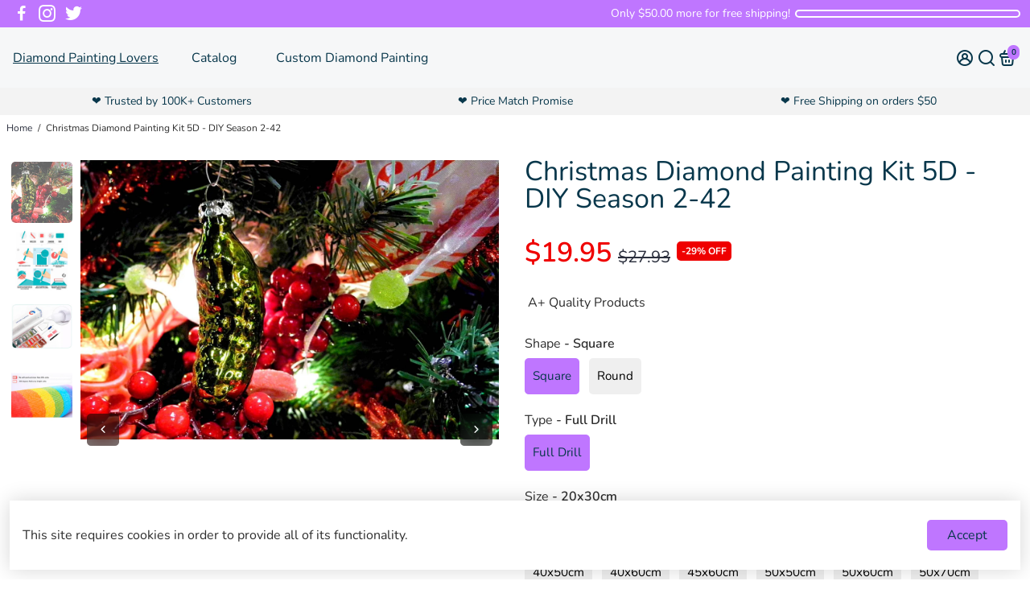

--- FILE ---
content_type: text/javascript; charset=utf-8
request_url: https://diamondpaintinglovers.com/products/christmas-s2-diamond-painting-kit-diy-custom-christmas-42.js
body_size: 761
content:
{"id":1487058239588,"title":"Christmas Diamond Painting Kit 5D - DIY Season 2-42","handle":"christmas-s2-diamond-painting-kit-diy-custom-christmas-42","description":"\u003cp\u003eDiamond Painting Lovers, Christmas Diamond Painting Kit 5D - DIY Season 2-42\u003c\/p\u003e","published_at":"2018-11-23T03:48:22-04:00","created_at":"2018-11-23T03:48:22-04:00","vendor":"Diamond Painting Lovers","type":"","tags":["christmas","snow","xmas"],"price":1995,"price_min":1995,"price_max":11995,"available":true,"price_varies":true,"compare_at_price":2793,"compare_at_price_min":2793,"compare_at_price_max":9093,"compare_at_price_varies":true,"variants":[{"id":32130360016961,"title":"Square \/ Full Drill \/ 20x30cm","option1":"Square","option2":"Full Drill","option3":"20x30cm","sku":"PL01081-Square-20x30cm","requires_shipping":true,"taxable":true,"featured_image":null,"available":true,"name":"Christmas Diamond Painting Kit 5D - DIY Season 2-42 - Square \/ Full Drill \/ 20x30cm","public_title":"Square \/ Full Drill \/ 20x30cm","options":["Square","Full Drill","20x30cm"],"price":1995,"weight":5,"compare_at_price":2793,"inventory_management":"shopify","barcode":"","requires_selling_plan":false,"selling_plan_allocations":[]},{"id":32130360049729,"title":"Square \/ Full Drill \/ 30x30cm","option1":"Square","option2":"Full Drill","option3":"30x30cm","sku":"PL01081-Square-30x30cm","requires_shipping":true,"taxable":true,"featured_image":null,"available":true,"name":"Christmas Diamond Painting Kit 5D - DIY Season 2-42 - Square \/ Full Drill \/ 30x30cm","public_title":"Square \/ Full Drill \/ 30x30cm","options":["Square","Full Drill","30x30cm"],"price":2494,"weight":5,"compare_at_price":3353,"inventory_management":"shopify","barcode":"","requires_selling_plan":false,"selling_plan_allocations":[]},{"id":32130360082497,"title":"Square \/ Full Drill \/ 30x40cm","option1":"Square","option2":"Full Drill","option3":"30x40cm","sku":"PL01081-Square-30x40cm","requires_shipping":true,"taxable":true,"featured_image":null,"available":true,"name":"Christmas Diamond Painting Kit 5D - DIY Season 2-42 - Square \/ Full Drill \/ 30x40cm","public_title":"Square \/ Full Drill \/ 30x40cm","options":["Square","Full Drill","30x40cm"],"price":2899,"weight":5,"compare_at_price":3493,"inventory_management":"shopify","barcode":"","requires_selling_plan":false,"selling_plan_allocations":[]},{"id":32130360115265,"title":"Square \/ Full Drill \/ 30x50cm","option1":"Square","option2":"Full Drill","option3":"30x50cm","sku":"PL01081-Square-30x50cm","requires_shipping":true,"taxable":true,"featured_image":null,"available":true,"name":"Christmas Diamond Painting Kit 5D - DIY Season 2-42 - Square \/ Full Drill \/ 30x50cm","public_title":"Square \/ Full Drill \/ 30x50cm","options":["Square","Full Drill","30x50cm"],"price":3299,"weight":5,"compare_at_price":4893,"inventory_management":"shopify","barcode":"","requires_selling_plan":false,"selling_plan_allocations":[]},{"id":32130360148033,"title":"Square \/ Full Drill \/ 35x35cm","option1":"Square","option2":"Full Drill","option3":"35x35cm","sku":"PL01081-Square-35x35cm","requires_shipping":true,"taxable":true,"featured_image":null,"available":true,"name":"Christmas Diamond Painting Kit 5D - DIY Season 2-42 - Square \/ Full Drill \/ 35x35cm","public_title":"Square \/ Full Drill \/ 35x35cm","options":["Square","Full Drill","35x35cm"],"price":2495,"weight":5,"compare_at_price":3493,"inventory_management":"shopify","barcode":"","requires_selling_plan":false,"selling_plan_allocations":[]},{"id":32130360180801,"title":"Square \/ Full Drill \/ 40x40cm","option1":"Square","option2":"Full Drill","option3":"40x40cm","sku":"PL01081-Square-40x40cm","requires_shipping":true,"taxable":true,"featured_image":null,"available":true,"name":"Christmas Diamond Painting Kit 5D - DIY Season 2-42 - Square \/ Full Drill \/ 40x40cm","public_title":"Square \/ Full Drill \/ 40x40cm","options":["Square","Full Drill","40x40cm"],"price":3299,"weight":5,"compare_at_price":4193,"inventory_management":"shopify","barcode":"","requires_selling_plan":false,"selling_plan_allocations":[]},{"id":32130360213569,"title":"Square \/ Full Drill \/ 40x50cm","option1":"Square","option2":"Full Drill","option3":"40x50cm","sku":"PL01081-Square-40x50cm","requires_shipping":true,"taxable":true,"featured_image":null,"available":true,"name":"Christmas Diamond Painting Kit 5D - DIY Season 2-42 - Square \/ Full Drill \/ 40x50cm","public_title":"Square \/ Full Drill \/ 40x50cm","options":["Square","Full Drill","40x50cm"],"price":3799,"weight":5,"compare_at_price":6013,"inventory_management":"shopify","barcode":"","requires_selling_plan":false,"selling_plan_allocations":[]},{"id":32130360246337,"title":"Square \/ Full Drill \/ 40x60cm","option1":"Square","option2":"Full Drill","option3":"40x60cm","sku":"PL01081-Square-40x60cm","requires_shipping":true,"taxable":true,"featured_image":null,"available":true,"name":"Christmas Diamond Painting Kit 5D - DIY Season 2-42 - Square \/ Full Drill \/ 40x60cm","public_title":"Square \/ Full Drill \/ 40x60cm","options":["Square","Full Drill","40x60cm"],"price":4999,"weight":5,"compare_at_price":6013,"inventory_management":"shopify","barcode":"","requires_selling_plan":false,"selling_plan_allocations":[]},{"id":32130360279105,"title":"Square \/ Full Drill \/ 45x60cm","option1":"Square","option2":"Full Drill","option3":"45x60cm","sku":"PL01081-Square-45x60cm","requires_shipping":true,"taxable":true,"featured_image":null,"available":true,"name":"Christmas Diamond Painting Kit 5D - DIY Season 2-42 - Square \/ Full Drill \/ 45x60cm","public_title":"Square \/ Full Drill \/ 45x60cm","options":["Square","Full Drill","45x60cm"],"price":5299,"weight":5,"compare_at_price":6433,"inventory_management":"shopify","barcode":"","requires_selling_plan":false,"selling_plan_allocations":[]},{"id":32130360311873,"title":"Square \/ Full Drill \/ 50x50cm","option1":"Square","option2":"Full Drill","option3":"50x50cm","sku":"PL01081-Square-50x50cm","requires_shipping":true,"taxable":true,"featured_image":null,"available":true,"name":"Christmas Diamond Painting Kit 5D - DIY Season 2-42 - Square \/ Full Drill \/ 50x50cm","public_title":"Square \/ Full Drill \/ 50x50cm","options":["Square","Full Drill","50x50cm"],"price":4799,"weight":5,"compare_at_price":6013,"inventory_management":"shopify","barcode":"","requires_selling_plan":false,"selling_plan_allocations":[]},{"id":32130360344641,"title":"Square \/ Full Drill \/ 50x60cm","option1":"Square","option2":"Full Drill","option3":"50x60cm","sku":"PL01081-Square-50x60cm","requires_shipping":true,"taxable":true,"featured_image":null,"available":true,"name":"Christmas Diamond Painting Kit 5D - DIY Season 2-42 - Square \/ Full Drill \/ 50x60cm","public_title":"Square \/ Full Drill \/ 50x60cm","options":["Square","Full Drill","50x60cm"],"price":6995,"weight":5,"compare_at_price":6713,"inventory_management":"shopify","barcode":"","requires_selling_plan":false,"selling_plan_allocations":[]},{"id":32130360377409,"title":"Square \/ Full Drill \/ 50x70cm","option1":"Square","option2":"Full Drill","option3":"50x70cm","sku":"PL01081-Square-50x70cm","requires_shipping":true,"taxable":true,"featured_image":null,"available":true,"name":"Christmas Diamond Painting Kit 5D - DIY Season 2-42 - Square \/ Full Drill \/ 50x70cm","public_title":"Square \/ Full Drill \/ 50x70cm","options":["Square","Full Drill","50x70cm"],"price":8995,"weight":5,"compare_at_price":7973,"inventory_management":"shopify","barcode":"","requires_selling_plan":false,"selling_plan_allocations":[]},{"id":32130360410177,"title":"Square \/ Full Drill \/ 60x60cm","option1":"Square","option2":"Full Drill","option3":"60x60cm","sku":"PL01081-Square-60x60cm","requires_shipping":true,"taxable":true,"featured_image":null,"available":true,"name":"Christmas Diamond Painting Kit 5D - DIY Season 2-42 - Square \/ Full Drill \/ 60x60cm","public_title":"Square \/ Full Drill \/ 60x60cm","options":["Square","Full Drill","60x60cm"],"price":9995,"weight":5,"compare_at_price":7973,"inventory_management":"shopify","barcode":"","requires_selling_plan":false,"selling_plan_allocations":[]},{"id":32130360442945,"title":"Square \/ Full Drill \/ 60x70cm","option1":"Square","option2":"Full Drill","option3":"60x70cm","sku":"PL01081-Square-60x70cm","requires_shipping":true,"taxable":true,"featured_image":null,"available":true,"name":"Christmas Diamond Painting Kit 5D - DIY Season 2-42 - Square \/ Full Drill \/ 60x70cm","public_title":"Square \/ Full Drill \/ 60x70cm","options":["Square","Full Drill","60x70cm"],"price":5995,"weight":5,"compare_at_price":8393,"inventory_management":"shopify","barcode":"","requires_selling_plan":false,"selling_plan_allocations":[]},{"id":32130360475713,"title":"Square \/ Full Drill \/ 60x80cm","option1":"Square","option2":"Full Drill","option3":"60x80cm","sku":"PL01081-Square-60x80cm","requires_shipping":true,"taxable":true,"featured_image":null,"available":true,"name":"Christmas Diamond Painting Kit 5D - DIY Season 2-42 - Square \/ Full Drill \/ 60x80cm","public_title":"Square \/ Full Drill \/ 60x80cm","options":["Square","Full Drill","60x80cm"],"price":11995,"weight":5,"compare_at_price":9093,"inventory_management":"shopify","barcode":"","requires_selling_plan":false,"selling_plan_allocations":[]},{"id":32130360737857,"title":"Round \/ Full Drill \/ 20x30cm","option1":"Round","option2":"Full Drill","option3":"20x30cm","sku":"PL01081-Round-20x30cm","requires_shipping":true,"taxable":true,"featured_image":null,"available":true,"name":"Christmas Diamond Painting Kit 5D - DIY Season 2-42 - Round \/ Full Drill \/ 20x30cm","public_title":"Round \/ Full Drill \/ 20x30cm","options":["Round","Full Drill","20x30cm"],"price":1995,"weight":5,"compare_at_price":2793,"inventory_management":"shopify","barcode":"","requires_selling_plan":false,"selling_plan_allocations":[]},{"id":32130360770625,"title":"Round \/ Full Drill \/ 30x30cm","option1":"Round","option2":"Full Drill","option3":"30x30cm","sku":"PL01081-Round-30x30cm","requires_shipping":true,"taxable":true,"featured_image":null,"available":true,"name":"Christmas Diamond Painting Kit 5D - DIY Season 2-42 - Round \/ Full Drill \/ 30x30cm","public_title":"Round \/ Full Drill \/ 30x30cm","options":["Round","Full Drill","30x30cm"],"price":2494,"weight":5,"compare_at_price":3353,"inventory_management":"shopify","barcode":"","requires_selling_plan":false,"selling_plan_allocations":[]},{"id":32130360803393,"title":"Round \/ Full Drill \/ 30x40cm","option1":"Round","option2":"Full Drill","option3":"30x40cm","sku":"PL01081-Round-30x40cm","requires_shipping":true,"taxable":true,"featured_image":null,"available":true,"name":"Christmas Diamond Painting Kit 5D - DIY Season 2-42 - Round \/ Full Drill \/ 30x40cm","public_title":"Round \/ Full Drill \/ 30x40cm","options":["Round","Full Drill","30x40cm"],"price":2899,"weight":5,"compare_at_price":3493,"inventory_management":"shopify","barcode":"","requires_selling_plan":false,"selling_plan_allocations":[]},{"id":32130360836161,"title":"Round \/ Full Drill \/ 30x50cm","option1":"Round","option2":"Full Drill","option3":"30x50cm","sku":"PL01081-Round-30x50cm","requires_shipping":true,"taxable":true,"featured_image":null,"available":true,"name":"Christmas Diamond Painting Kit 5D - DIY Season 2-42 - Round \/ Full Drill \/ 30x50cm","public_title":"Round \/ Full Drill \/ 30x50cm","options":["Round","Full Drill","30x50cm"],"price":3299,"weight":5,"compare_at_price":4893,"inventory_management":"shopify","barcode":"","requires_selling_plan":false,"selling_plan_allocations":[]},{"id":32130360868929,"title":"Round \/ Full Drill \/ 35x35cm","option1":"Round","option2":"Full Drill","option3":"35x35cm","sku":"PL01081-Round-35x35cm","requires_shipping":true,"taxable":true,"featured_image":null,"available":true,"name":"Christmas Diamond Painting Kit 5D - DIY Season 2-42 - Round \/ Full Drill \/ 35x35cm","public_title":"Round \/ Full Drill \/ 35x35cm","options":["Round","Full Drill","35x35cm"],"price":2495,"weight":5,"compare_at_price":3493,"inventory_management":"shopify","barcode":"","requires_selling_plan":false,"selling_plan_allocations":[]},{"id":32130360901697,"title":"Round \/ Full Drill \/ 40x40cm","option1":"Round","option2":"Full Drill","option3":"40x40cm","sku":"PL01081-Round-40x40cm","requires_shipping":true,"taxable":true,"featured_image":null,"available":true,"name":"Christmas Diamond Painting Kit 5D - DIY Season 2-42 - Round \/ Full Drill \/ 40x40cm","public_title":"Round \/ Full Drill \/ 40x40cm","options":["Round","Full Drill","40x40cm"],"price":3299,"weight":5,"compare_at_price":4193,"inventory_management":"shopify","barcode":"","requires_selling_plan":false,"selling_plan_allocations":[]},{"id":32130360934465,"title":"Round \/ Full Drill \/ 40x50cm","option1":"Round","option2":"Full Drill","option3":"40x50cm","sku":"PL01081-Round-40x50cm","requires_shipping":true,"taxable":true,"featured_image":null,"available":true,"name":"Christmas Diamond Painting Kit 5D - DIY Season 2-42 - Round \/ Full Drill \/ 40x50cm","public_title":"Round \/ Full Drill \/ 40x50cm","options":["Round","Full Drill","40x50cm"],"price":3799,"weight":5,"compare_at_price":6013,"inventory_management":"shopify","barcode":"","requires_selling_plan":false,"selling_plan_allocations":[]},{"id":32130360967233,"title":"Round \/ Full Drill \/ 40x60cm","option1":"Round","option2":"Full Drill","option3":"40x60cm","sku":"PL01081-Round-40x60cm","requires_shipping":true,"taxable":true,"featured_image":null,"available":true,"name":"Christmas Diamond Painting Kit 5D - DIY Season 2-42 - Round \/ Full Drill \/ 40x60cm","public_title":"Round \/ Full Drill \/ 40x60cm","options":["Round","Full Drill","40x60cm"],"price":4999,"weight":5,"compare_at_price":6013,"inventory_management":"shopify","barcode":"","requires_selling_plan":false,"selling_plan_allocations":[]},{"id":32130361000001,"title":"Round \/ Full Drill \/ 45x60cm","option1":"Round","option2":"Full Drill","option3":"45x60cm","sku":"PL01081-Round-45x60cm","requires_shipping":true,"taxable":true,"featured_image":null,"available":true,"name":"Christmas Diamond Painting Kit 5D - DIY Season 2-42 - Round \/ Full Drill \/ 45x60cm","public_title":"Round \/ Full Drill \/ 45x60cm","options":["Round","Full Drill","45x60cm"],"price":5299,"weight":5,"compare_at_price":6433,"inventory_management":"shopify","barcode":"","requires_selling_plan":false,"selling_plan_allocations":[]},{"id":32130361032769,"title":"Round \/ Full Drill \/ 50x50cm","option1":"Round","option2":"Full Drill","option3":"50x50cm","sku":"PL01081-Round-50x50cm","requires_shipping":true,"taxable":true,"featured_image":null,"available":true,"name":"Christmas Diamond Painting Kit 5D - DIY Season 2-42 - Round \/ Full Drill \/ 50x50cm","public_title":"Round \/ Full Drill \/ 50x50cm","options":["Round","Full Drill","50x50cm"],"price":4799,"weight":5,"compare_at_price":6013,"inventory_management":"shopify","barcode":"","requires_selling_plan":false,"selling_plan_allocations":[]},{"id":32130361065537,"title":"Round \/ Full Drill \/ 50x60cm","option1":"Round","option2":"Full Drill","option3":"50x60cm","sku":"PL01081-Round-50x60cm","requires_shipping":true,"taxable":true,"featured_image":null,"available":true,"name":"Christmas Diamond Painting Kit 5D - DIY Season 2-42 - Round \/ Full Drill \/ 50x60cm","public_title":"Round \/ Full Drill \/ 50x60cm","options":["Round","Full Drill","50x60cm"],"price":6995,"weight":5,"compare_at_price":6713,"inventory_management":"shopify","barcode":"","requires_selling_plan":false,"selling_plan_allocations":[]},{"id":32130361098305,"title":"Round \/ Full Drill \/ 50x70cm","option1":"Round","option2":"Full Drill","option3":"50x70cm","sku":"PL01081-Round-50x70cm","requires_shipping":true,"taxable":true,"featured_image":null,"available":true,"name":"Christmas Diamond Painting Kit 5D - DIY Season 2-42 - Round \/ Full Drill \/ 50x70cm","public_title":"Round \/ Full Drill \/ 50x70cm","options":["Round","Full Drill","50x70cm"],"price":8995,"weight":5,"compare_at_price":7973,"inventory_management":"shopify","barcode":"","requires_selling_plan":false,"selling_plan_allocations":[]},{"id":32130361131073,"title":"Round \/ Full Drill \/ 60x60cm","option1":"Round","option2":"Full Drill","option3":"60x60cm","sku":"PL01081-Round-60x60cm","requires_shipping":true,"taxable":true,"featured_image":null,"available":true,"name":"Christmas Diamond Painting Kit 5D - DIY Season 2-42 - Round \/ Full Drill \/ 60x60cm","public_title":"Round \/ Full Drill \/ 60x60cm","options":["Round","Full Drill","60x60cm"],"price":9995,"weight":5,"compare_at_price":7973,"inventory_management":"shopify","barcode":"","requires_selling_plan":false,"selling_plan_allocations":[]},{"id":32130361163841,"title":"Round \/ Full Drill \/ 60x70cm","option1":"Round","option2":"Full Drill","option3":"60x70cm","sku":"PL01081-Round-60x70cm","requires_shipping":true,"taxable":true,"featured_image":null,"available":true,"name":"Christmas Diamond Painting Kit 5D - DIY Season 2-42 - Round \/ Full Drill \/ 60x70cm","public_title":"Round \/ Full Drill \/ 60x70cm","options":["Round","Full Drill","60x70cm"],"price":5995,"weight":5,"compare_at_price":8393,"inventory_management":"shopify","barcode":"","requires_selling_plan":false,"selling_plan_allocations":[]},{"id":32130361196609,"title":"Round \/ Full Drill \/ 60x80cm","option1":"Round","option2":"Full Drill","option3":"60x80cm","sku":"PL01081-Round-60x80cm","requires_shipping":true,"taxable":true,"featured_image":null,"available":true,"name":"Christmas Diamond Painting Kit 5D - DIY Season 2-42 - Round \/ Full Drill \/ 60x80cm","public_title":"Round \/ Full Drill \/ 60x80cm","options":["Round","Full Drill","60x80cm"],"price":11995,"weight":5,"compare_at_price":9093,"inventory_management":"shopify","barcode":"","requires_selling_plan":false,"selling_plan_allocations":[]}],"images":["\/\/cdn.shopify.com\/s\/files\/1\/0040\/1247\/4468\/products\/christmas-s2-42.jpg?v=1571775041","\/\/cdn.shopify.com\/s\/files\/1\/0040\/1247\/4468\/products\/Instructions_902dfcec-8f37-4b3c-bd2b-f6fb142de672.jpg?v=1597343017","\/\/cdn.shopify.com\/s\/files\/1\/0040\/1247\/4468\/products\/packing_2d28fdff-8af0-43af-a752-e3a85eda0422.jpg?v=1597343017","\/\/cdn.shopify.com\/s\/files\/1\/0040\/1247\/4468\/products\/Quality_87b8fb6e-6099-4761-912f-d84ca2519390.jpg?v=1597343017"],"featured_image":"\/\/cdn.shopify.com\/s\/files\/1\/0040\/1247\/4468\/products\/christmas-s2-42.jpg?v=1571775041","options":[{"name":"Shape","position":1,"values":["Square","Round"]},{"name":"Type","position":2,"values":["Full Drill"]},{"name":"Size","position":3,"values":["20x30cm","30x30cm","30x40cm","30x50cm","35x35cm","40x40cm","40x50cm","40x60cm","45x60cm","50x50cm","50x60cm","50x70cm","60x60cm","60x70cm","60x80cm"]}],"url":"\/products\/christmas-s2-diamond-painting-kit-diy-custom-christmas-42","media":[{"alt":null,"id":1128057471041,"position":1,"preview_image":{"aspect_ratio":1.5,"height":1000,"width":1500,"src":"https:\/\/cdn.shopify.com\/s\/files\/1\/0040\/1247\/4468\/products\/christmas-s2-42.jpg?v=1571775041"},"aspect_ratio":1.5,"height":1000,"media_type":"image","src":"https:\/\/cdn.shopify.com\/s\/files\/1\/0040\/1247\/4468\/products\/christmas-s2-42.jpg?v=1571775041","width":1500},{"alt":null,"id":6877638164545,"position":2,"preview_image":{"aspect_ratio":1.0,"height":1000,"width":1000,"src":"https:\/\/cdn.shopify.com\/s\/files\/1\/0040\/1247\/4468\/products\/Instructions_902dfcec-8f37-4b3c-bd2b-f6fb142de672.jpg?v=1597343017"},"aspect_ratio":1.0,"height":1000,"media_type":"image","src":"https:\/\/cdn.shopify.com\/s\/files\/1\/0040\/1247\/4468\/products\/Instructions_902dfcec-8f37-4b3c-bd2b-f6fb142de672.jpg?v=1597343017","width":1000},{"alt":null,"id":6877638197313,"position":3,"preview_image":{"aspect_ratio":1.0,"height":900,"width":900,"src":"https:\/\/cdn.shopify.com\/s\/files\/1\/0040\/1247\/4468\/products\/packing_2d28fdff-8af0-43af-a752-e3a85eda0422.jpg?v=1597343017"},"aspect_ratio":1.0,"height":900,"media_type":"image","src":"https:\/\/cdn.shopify.com\/s\/files\/1\/0040\/1247\/4468\/products\/packing_2d28fdff-8af0-43af-a752-e3a85eda0422.jpg?v=1597343017","width":900},{"alt":null,"id":6877638230081,"position":4,"preview_image":{"aspect_ratio":1.0,"height":960,"width":960,"src":"https:\/\/cdn.shopify.com\/s\/files\/1\/0040\/1247\/4468\/products\/Quality_87b8fb6e-6099-4761-912f-d84ca2519390.jpg?v=1597343017"},"aspect_ratio":1.0,"height":960,"media_type":"image","src":"https:\/\/cdn.shopify.com\/s\/files\/1\/0040\/1247\/4468\/products\/Quality_87b8fb6e-6099-4761-912f-d84ca2519390.jpg?v=1597343017","width":960}],"requires_selling_plan":false,"selling_plan_groups":[]}